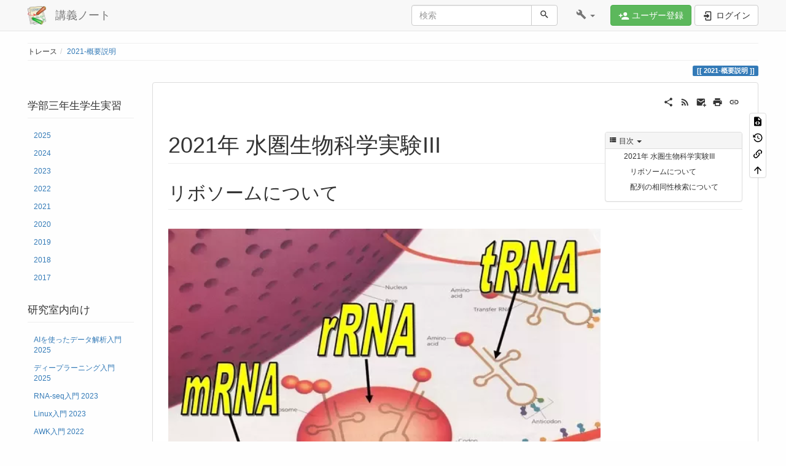

--- FILE ---
content_type: text/html; charset=utf-8
request_url: http://www.suikou.fs.a.u-tokyo.ac.jp/yosh/doku.php?id=2021-%E6%A6%82%E8%A6%81%E8%AA%AC%E6%98%8E
body_size: 55348
content:
<!DOCTYPE html>
<html xmlns="http://www.w3.org/1999/xhtml" lang="ja" dir="ltr" class="no-js">
<head>
    <meta charset="UTF-8" />
    <title>2021-概要説明 [講義ノート]</title>
    <script>(function(H){H.className=H.className.replace(/\bno-js\b/,'js')})(document.documentElement)</script>
    <meta name="viewport" content="width=device-width,initial-scale=1" />
    <link rel="shortcut icon" href="/yosh/lib/tpl/bootstrap3/images/favicon.ico" />
<link rel="apple-touch-icon" href="/yosh/lib/tpl/bootstrap3/images/apple-touch-icon.png" />
<meta name="generator" content="DokuWiki"/>
<meta name="robots" content="index,follow"/>
<meta name="keywords" content="2021-概要説明"/>
<link rel="search" type="application/opensearchdescription+xml" href="/yosh/lib/exe/opensearch.php" title="講義ノート"/>
<link rel="start" href="/yosh/"/>
<link rel="contents" href="/yosh/doku.php?id=2021-%E6%A6%82%E8%A6%81%E8%AA%AC%E6%98%8E&amp;do=index" title="サイトマップ"/>
<link rel="manifest" href="/yosh/lib/exe/manifest.php"/>
<link rel="alternate" type="application/rss+xml" title="最近の変更" href="/yosh/feed.php"/>
<link rel="alternate" type="application/rss+xml" title="現在の名前空間" href="/yosh/feed.php?mode=list&amp;ns="/>
<link rel="alternate" type="text/html" title="プレーンHTML" href="/yosh/doku.php?do=export_xhtml&amp;id=2021-%E6%A6%82%E8%A6%81%E8%AA%AC%E6%98%8E"/>
<link rel="alternate" type="text/plain" title="Wikiマークアップ" href="/yosh/doku.php?do=export_raw&amp;id=2021-%E6%A6%82%E8%A6%81%E8%AA%AC%E6%98%8E"/>
<link rel="canonical" href="http://www.suikou.fs.a.u-tokyo.ac.jp/yosh/doku.php?id=2021-%E6%A6%82%E8%A6%81%E8%AA%AC%E6%98%8E"/>
<link rel="stylesheet" href="/yosh/lib/exe/css.php?t=bootstrap3&amp;tseed=bb3ff429e3bea87f01b5a363c3d90ded"/>
<!--[if gte IE 9]><!-->
<script >/*<![CDATA[*/var NS='';var JSINFO = {"bootstrap3":{"mode":"show","toc":[],"config":{"collapsibleSections":0,"fixedTopNavbar":1,"showSemanticPopup":0,"sidebarOnNavbar":0,"tagsOnTop":1,"tocAffix":1,"tocCollapseOnScroll":1,"tocCollapsed":0,"tocLayout":"default","useAnchorJS":1,"useAlternativeToolbarIcons":1}},"id":"2021-\u6982\u8981\u8aac\u660e","namespace":"","ACT":"show","useHeadingNavigation":0,"useHeadingContent":0};
/*!]]>*/</script>
<script src="/yosh/lib/exe/jquery.php?tseed=34a552433bc33cc9c3bc32527289a0b2" defer="defer"></script>
<script src="/yosh/lib/exe/js.php?t=bootstrap3&amp;tseed=bb3ff429e3bea87f01b5a363c3d90ded" defer="defer"></script>
<!--<![endif]-->
<style type="text/css">@media screen { body { margin-top: 65px; }  #dw__toc.affix { top: 55px; position: fixed !important; }  #dw__toc .nav .nav .nav { display: none; } }</style>
    <!--[if lt IE 9]>
    <script type="text/javascript" src="https://oss.maxcdn.com/html5shiv/3.7.2/html5shiv.min.js"></script>
    <script type="text/javascript" src="https://oss.maxcdn.com/respond/1.4.2/respond.min.js"></script>
    <![endif]-->
</head>
<body class="default dokuwiki mode_show tpl_bootstrap3 dw-page-on-panel dw-fluid-container" data-page-id="2021-概要説明"><div class="dokuwiki">
    <header id="dokuwiki__header" class="dw-container dokuwiki container-fluid mx-5">
    <!-- navbar -->
<nav id="dw__navbar" class="navbar navbar-fixed-top navbar-default" role="navigation">

    <div class="dw-container container-fluid mx-5">

        <div class="navbar-header">

            <button class="navbar-toggle" type="button" data-toggle="collapse" data-target=".navbar-collapse">
                <span class="icon-bar"></span>
                <span class="icon-bar"></span>
                <span class="icon-bar"></span>
            </button>

            <a class="navbar-brand d-flex align-items-center" href="/yosh/doku.php?id=start" accesskey="h" title="講義ノート"><img id="dw__logo" class="pull-left h-100 mr-4" alt="講義ノート" src="/yosh/lib/tpl/bootstrap3/images/logo.png" /><div class="pull-right"><div id="dw__title">講義ノート</div></div></a>
        </div>

        <div class="collapse navbar-collapse">

            
            
            <div class="navbar-right" id="dw__navbar_items">

                <!-- navbar-searchform -->
<form action="/yosh/doku.php?id=2021-%E6%A6%82%E8%A6%81%E8%AA%AC%E6%98%8E" accept-charset="utf-8" class="navbar-form navbar-left search" id="dw__search" method="get" role="search">
    <div class="input-group">
        <input id="qsearch" autocomplete="off" type="search" placeholder="検索" value="" accesskey="f" name="q" class="form-control" title="[F]" />
        <div class="input-group-btn">
            <button  class="btn btn-default" type="submit" title="検索">
                <span class="iconify"  data-icon="mdi:magnify"></span>            </button>
        </div>

    </div>
    <input type="hidden" name="do" value="search" />
</form>
<!-- /navbar-searchform -->
<!-- tools-menu -->
<ul class="nav navbar-nav dw-action-icon" id="dw__tools">

    
    <li class="dropdown">

        <a href="" class="dropdown-toggle" data-target="#" data-toggle="dropdown" title="" role="button" aria-haspopup="true" aria-expanded="false">
            <span class="iconify"  data-icon="mdi:wrench"></span> <span class="hidden-lg hidden-md hidden-sm">ツール</span> <span class="caret"></span>
        </a>

        <ul class="dropdown-menu tools" role="menu">
            
            <li class="dropdown-header">
                <span class="iconify"  data-icon="mdi:account"></span> ユーザ用ツール            </li>

            <li class="action"><a href="/yosh/doku.php?id=2021-%E6%A6%82%E8%A6%81%E8%AA%AC%E6%98%8E&amp;do=register" title="ユーザー登録" rel="nofollow" class="menuitem register"><svg xmlns="http://www.w3.org/2000/svg" width="24" height="24" viewBox="0 0 24 24"><path d="M15 14c-2.67 0-8 1.33-8 4v2h16v-2c0-2.67-5.33-4-8-4m-9-4V7H4v3H1v2h3v3h2v-3h3v-2m6 2a4 4 0 0 0 4-4 4 4 0 0 0-4-4 4 4 0 0 0-4 4 4 4 0 0 0 4 4z"/></svg><span>ユーザー登録</span></a></li><li class="action"><a href="/yosh/doku.php?id=2021-%E6%A6%82%E8%A6%81%E8%AA%AC%E6%98%8E&amp;do=login&amp;sectok=" title="ログイン" rel="nofollow" class="menuitem login"><svg xmlns="http://www.w3.org/2000/svg" width="24" height="24" viewBox="0 0 24 24"><path d="M10 17.25V14H3v-4h7V6.75L15.25 12 10 17.25M8 2h9a2 2 0 0 1 2 2v16a2 2 0 0 1-2 2H8a2 2 0 0 1-2-2v-4h2v4h9V4H8v4H6V4a2 2 0 0 1 2-2z"/></svg><span>ログイン</span></a></li>
                        <li class="divider" role="separator"></li>
            
        
            <li class="dropdown-header">
                <span class="iconify"  data-icon="mdi:toolbox"></span> サイト用ツール            </li>

            <li class="action"><a href="/yosh/doku.php?id=2021-%E6%A6%82%E8%A6%81%E8%AA%AC%E6%98%8E&amp;do=recent" title="最近の変更 [r]" rel="nofollow" accesskey="r" class="menuitem recent"><svg xmlns="http://www.w3.org/2000/svg" width="24" height="24" viewBox="0 0 24 24"><path d="M15 13h1.5v2.82l2.44 1.41-.75 1.3L15 16.69V13m4-5H5v11h4.67c-.43-.91-.67-1.93-.67-3a7 7 0 0 1 7-7c1.07 0 2.09.24 3 .67V8M5 21a2 2 0 0 1-2-2V5c0-1.11.89-2 2-2h1V1h2v2h8V1h2v2h1a2 2 0 0 1 2 2v6.1c1.24 1.26 2 2.99 2 4.9a7 7 0 0 1-7 7c-1.91 0-3.64-.76-4.9-2H5m11-9.85A4.85 4.85 0 0 0 11.15 16c0 2.68 2.17 4.85 4.85 4.85A4.85 4.85 0 0 0 20.85 16c0-2.68-2.17-4.85-4.85-4.85z"/></svg><span>最近の変更</span></a></li><li class="action"><a href="/yosh/doku.php?id=2021-%E6%A6%82%E8%A6%81%E8%AA%AC%E6%98%8E&amp;do=media&amp;ns=" title="メディアマネージャー" rel="nofollow" class="menuitem media"><svg xmlns="http://www.w3.org/2000/svg" width="24" height="24" viewBox="0 0 24 24"><path d="M7 15l4.5-6 3.5 4.5 2.5-3L21 15m1-11h-8l-2-2H6a2 2 0 0 0-2 2v12a2 2 0 0 0 2 2h16a2 2 0 0 0 2-2V6a2 2 0 0 0-2-2M2 6H0v14a2 2 0 0 0 2 2h18v-2H2V6z"/></svg><span>メディアマネージャー</span></a></li><li class="action"><a href="/yosh/doku.php?id=2021-%E6%A6%82%E8%A6%81%E8%AA%AC%E6%98%8E&amp;do=index" title="サイトマップ [x]" rel="nofollow" accesskey="x" class="menuitem index"><svg xmlns="http://www.w3.org/2000/svg" width="24" height="24" viewBox="0 0 24 24"><path d="M3 3h6v4H3V3m12 7h6v4h-6v-4m0 7h6v4h-6v-4m-2-4H7v5h6v2H5V9h2v2h6v2z"/></svg><span>サイトマップ</span></a></li>
                        <li class="divider" role="separator"></li>
            
        
            <li class="dropdown-header">
                <span class="iconify"  data-icon="mdi:file-document-outline"></span> ページ用ツール            </li>

            <li class="action"><a href="/yosh/doku.php?id=2021-%E6%A6%82%E8%A6%81%E8%AA%AC%E6%98%8E&amp;do=edit" title="ソースの表示 [v]" rel="nofollow" accesskey="v" class="menuitem source"><svg xmlns="http://www.w3.org/2000/svg" width="24" height="24" viewBox="0 0 24 24"><path d="M13 9h5.5L13 3.5V9M6 2h8l6 6v12a2 2 0 0 1-2 2H6a2 2 0 0 1-2-2V4c0-1.11.89-2 2-2m.12 13.5l3.74 3.74 1.42-1.41-2.33-2.33 2.33-2.33-1.42-1.41-3.74 3.74m11.16 0l-3.74-3.74-1.42 1.41 2.33 2.33-2.33 2.33 1.42 1.41 3.74-3.74z"/></svg><span>ソースの表示</span></a></li><li class="action"><a href="/yosh/doku.php?id=2021-%E6%A6%82%E8%A6%81%E8%AA%AC%E6%98%8E&amp;do=revisions" title="以前のリビジョン [o]" rel="nofollow" accesskey="o" class="menuitem revs"><svg xmlns="http://www.w3.org/2000/svg" width="24" height="24" viewBox="0 0 24 24"><path d="M11 7v5.11l4.71 2.79.79-1.28-4-2.37V7m0-5C8.97 2 5.91 3.92 4.27 6.77L2 4.5V11h6.5L5.75 8.25C6.96 5.73 9.5 4 12.5 4a7.5 7.5 0 0 1 7.5 7.5 7.5 7.5 0 0 1-7.5 7.5c-3.27 0-6.03-2.09-7.06-5h-2.1c1.1 4.03 4.77 7 9.16 7 5.24 0 9.5-4.25 9.5-9.5A9.5 9.5 0 0 0 12.5 2z"/></svg><span>以前のリビジョン</span></a></li><li class="action"><a href="/yosh/doku.php?id=2021-%E6%A6%82%E8%A6%81%E8%AA%AC%E6%98%8E&amp;do=backlink" title="バックリンク" rel="nofollow" class="menuitem backlink"><svg xmlns="http://www.w3.org/2000/svg" width="24" height="24" viewBox="0 0 24 24"><path d="M10.59 13.41c.41.39.41 1.03 0 1.42-.39.39-1.03.39-1.42 0a5.003 5.003 0 0 1 0-7.07l3.54-3.54a5.003 5.003 0 0 1 7.07 0 5.003 5.003 0 0 1 0 7.07l-1.49 1.49c.01-.82-.12-1.64-.4-2.42l.47-.48a2.982 2.982 0 0 0 0-4.24 2.982 2.982 0 0 0-4.24 0l-3.53 3.53a2.982 2.982 0 0 0 0 4.24m2.82-4.24c.39-.39 1.03-.39 1.42 0a5.003 5.003 0 0 1 0 7.07l-3.54 3.54a5.003 5.003 0 0 1-7.07 0 5.003 5.003 0 0 1 0-7.07l1.49-1.49c-.01.82.12 1.64.4 2.43l-.47.47a2.982 2.982 0 0 0 0 4.24 2.982 2.982 0 0 0 4.24 0l3.53-3.53a2.982 2.982 0 0 0 0-4.24.973.973 0 0 1 0-1.42z"/></svg><span>バックリンク</span></a></li><li class="action"><a href="#dokuwiki__top" title="文書の先頭へ [t]" rel="nofollow" accesskey="t" class="menuitem top"><svg xmlns="http://www.w3.org/2000/svg" width="24" height="24" viewBox="0 0 24 24"><path d="M13 20h-2V8l-5.5 5.5-1.42-1.42L12 4.16l7.92 7.92-1.42 1.42L13 8v12z"/></svg><span>文書の先頭へ</span></a></li>
            
                </ul>
    </li>

    
</ul>
<!-- /tools-menu -->

                <ul class="nav navbar-nav">

                    
                                        <li>
                        <span class="dw__actions dw-action-icon">
                        <a href="/yosh/doku.php?id=2021-%E6%A6%82%E8%A6%81%E8%AA%AC%E6%98%8E&amp;do=register" title="ユーザー登録" rel="nofollow" class="menuitem register btn btn-success navbar-btn"><svg xmlns="http://www.w3.org/2000/svg" width="24" height="24" viewBox="0 0 24 24"><path d="M15 14c-2.67 0-8 1.33-8 4v2h16v-2c0-2.67-5.33-4-8-4m-9-4V7H4v3H1v2h3v3h2v-3h3v-2m6 2a4 4 0 0 0 4-4 4 4 0 0 0-4-4 4 4 0 0 0-4 4 4 4 0 0 0 4 4z"/></svg><span class=""> ユーザー登録</span></a><a href="/yosh/doku.php?id=2021-%E6%A6%82%E8%A6%81%E8%AA%AC%E6%98%8E&amp;do=login&amp;sectok=" title="ログイン" rel="nofollow" class="menuitem login btn btn-default navbar-btn"><svg xmlns="http://www.w3.org/2000/svg" width="24" height="24" viewBox="0 0 24 24"><path d="M10 17.25V14H3v-4h7V6.75L15.25 12 10 17.25M8 2h9a2 2 0 0 1 2 2v16a2 2 0 0 1-2 2H8a2 2 0 0 1-2-2v-4h2v4h9V4H8v4H6V4a2 2 0 0 1 2-2z"/></svg><span class=""> ログイン</span></a>                        </span>
                    </li>
                    
                </ul>

                
                
            </div>

        </div>
    </div>
</nav>
<!-- navbar -->
    </header>

    <a name="dokuwiki__top" id="dokuwiki__top"></a>

    <main role="main" class="dw-container pb-5 dokuwiki container-fluid mx-5">

        <div id="dokuwiki__pageheader">

            
            <!-- breadcrumbs -->
<nav id="dw__breadcrumbs" class="small">

    <hr/>

    
        <div class="dw__breadcrumbs hidden-print">
        <ol class="breadcrumb"><li>トレース</li><li class="active"><a href="/yosh/doku.php?id=2021-%E6%A6%82%E8%A6%81%E8%AA%AC%E6%98%8E"  title="2021-概要説明">2021-概要説明</a></li></ol>    </div>
    
    <hr/>

</nav>
<!-- /breadcrumbs -->

            <p class="text-right">
                <span class="pageId ml-1 label label-primary">2021-概要説明</span>            </p>

            <div id="dw__msgarea" class="small">
                            </div>

        </div>

        <div class="row">

            <!-- sidebar -->
<aside id="dokuwiki__aside" class="dw__sidebar col-sm-3 col-md-2 hidden-print">
    <div class="dw-sidebar-content">
        <div class="dw-sidebar-title hidden-lg hidden-md hidden-sm" data-toggle="collapse" data-target="#dokuwiki__aside .dw-sidebar-body">
            <span class="iconify"  data-icon="mdi:view-list"></span> 学部三年生学生実習        </div>
        <div class="dw-sidebar-body collapse in small">
            <h3 class="sectionedit1 page-header pb-3 mb-4 mt-5 page-header" id="学部三年生学生実習">学部三年生学生実習</h3>
<div class="level3">
<ul class="nav  nav-pills nav-stacked">
<li class="level1"><a href="/yosh/doku.php?id=2025" class="wikilink1" title="2025" >2025</a>

</li>
<li class="level1"><a href="/yosh/doku.php?id=2024" class="wikilink1" title="2024" >2024</a>

</li>
<li class="level1"><a href="/yosh/doku.php?id=2023" class="wikilink1" title="2023" >2023</a>

</li>
<li class="level1"><a href="/yosh/doku.php?id=2022" class="wikilink1" title="2022" >2022</a>

</li>
<li class="level1"><a href="/yosh/doku.php?id=2021" class="wikilink1" title="2021" >2021</a>

</li>
<li class="level1"><a href="/yosh/doku.php?id=2020" class="wikilink1" title="2020" >2020</a>

</li>
<li class="level1"><a href="/yosh/doku.php?id=2019" class="wikilink1" title="2019" >2019</a>

</li>
<li class="level1"><a href="/yosh/doku.php?id=2018" class="wikilink1" title="2018" >2018</a>

</li>
<li class="level1"><a href="/yosh/doku.php?id=2017" class="wikilink1" title="2017" >2017</a>
</li>
</ul>

</div>
<!-- EDIT{&quot;target&quot;:&quot;section&quot;,&quot;name&quot;:&quot;\u5b66\u90e8\u4e09\u5e74\u751f\u5b66\u751f\u5b9f\u7fd2&quot;,&quot;hid&quot;:&quot;\u5b66\u90e8\u4e09\u5e74\u751f\u5b66\u751f\u5b9f\u7fd2&quot;,&quot;codeblockOffset&quot;:0,&quot;secid&quot;:1,&quot;range&quot;:&quot;0-140&quot;} -->
<h3 class="sectionedit2 page-header pb-3 mb-4 mt-5 page-header" id="研究室内向け">研究室内向け</h3>
<div class="level3">
<ul class="nav  nav-pills nav-stacked">
<li class="level1"><a href="/yosh/doku.php?id=ai%E3%82%92%E4%BD%BF%E3%81%A3%E3%81%9F%E3%83%87%E3%83%BC%E3%82%BF%E8%A7%A3%E6%9E%90%E5%85%A5%E9%96%802025" class="wikilink1" title="aiを使ったデータ解析入門2025" >AIを使ったデータ解析入門2025</a>

</li>
<li class="level1"><a href="/yosh/doku.php?id=%E3%83%87%E3%82%A3%E3%83%BC%E3%83%97%E3%83%A9%E3%83%BC%E3%83%8B%E3%83%B3%E3%82%B0%E5%85%A5%E9%96%80_2025" class="wikilink1" title="ディープラーニング入門_2025" >ディープラーニング入門 2025</a>

</li>
<li class="level1"><a href="/yosh/doku.php?id=rna-seq%E5%85%A5%E9%96%80_2023" class="wikilink1" title="rna-seq入門_2023" >RNA-seq入門 2023</a>

</li>
<li class="level1"><a href="/yosh/doku.php?id=linux%E5%85%A5%E9%96%80_2023" class="wikilink1" title="linux入門_2023" >Linux入門 2023</a>

</li>
<li class="level1"><a href="/yosh/doku.php?id=awk%E5%85%A5%E9%96%80_2022" class="wikilink1" title="awk入門_2022" >AWK入門 2022</a>

</li>
<li class="level1"><a href="/yosh/doku.php?id=nodejs%E3%82%A6%E3%82%A7%E3%83%96%E3%82%A2%E3%83%97%E3%83%AA%E3%82%B1%E3%83%BC%E3%82%B7%E3%83%A7%E3%83%B3%E9%96%8B%E7%99%BA_2021" class="wikilink1" title="nodejsウェブアプリケーション開発_2021" >NodeJSウェブアプリケーション開発 2021</a>

</li>
<li class="level1"><a href="/yosh/doku.php?id=nodejs%E3%82%A6%E3%82%A7%E3%83%96%E3%82%A2%E3%83%97%E3%83%AA%E3%82%B1%E3%83%BC%E3%82%B7%E3%83%A7%E3%83%B3%E9%96%8B%E7%99%BA_2020" class="wikilink1" title="nodejsウェブアプリケーション開発_2020" >NodeJSウェブアプリケーション開発 2020</a>

</li>
<li class="level1"><a href="/yosh/doku.php?id=%E3%83%90%E3%82%A4%E3%82%AA%E3%82%A4%E3%83%B3%E3%83%95%E3%82%A9%E3%83%9E%E3%83%86%E3%82%A3%E3%82%AF%E3%82%B9_%E3%83%84%E3%83%BC%E3%83%AB%E3%82%A4%E3%83%B3%E3%82%B9%E3%83%88%E3%83%BC%E3%83%AB%E6%96%B9%E6%B3%95_2019" class="wikilink1" title="バイオインフォマティクス_ツールインストール方法_2019" >バイオインフォマティクス ツールインストール方法 2019</a>

</li>
<li class="level1"><a href="/yosh/doku.php?id=%E3%83%90%E3%82%A4%E3%82%AA%E3%82%A4%E3%83%B3%E3%83%95%E3%82%A9%E3%83%9E%E3%83%86%E3%82%A3%E3%82%AF%E3%82%B9_%E3%83%84%E3%83%BC%E3%83%AB%E3%82%A4%E3%83%B3%E3%82%B9%E3%83%88%E3%83%BC%E3%83%AB%E6%96%B9%E6%B3%95_2019_en" class="wikilink1" title="バイオインフォマティクス_ツールインストール方法_2019_en" >How to install bioinformatics tools 2019</a>

</li>
<li class="level1"><a href="/yosh/doku.php?id=%E3%83%87%E3%83%BC%E3%82%BF%E8%A7%A3%E6%9E%90%E5%85%A5%E9%96%802018" class="wikilink1" title="データ解析入門2018" >データ解析入門2018</a>

</li>
<li class="level1"><a href="/yosh/doku.php?id=web%E3%82%A2%E3%83%97%E3%83%AA%E3%82%B1%E3%83%BC%E3%82%B7%E3%83%A7%E3%83%B3%E9%96%8B%E7%99%BA%E7%94%A8%E3%83%88%E3%83%AC%E3%83%BC%E3%83%8B%E3%83%B3%E3%82%B0" class="wikilink1" title="webアプリケーション開発用トレーニング" >WEBアプリケーション開発用トレーニング</a>
</li>
</ul>

</div>
<!-- EDIT{&quot;target&quot;:&quot;section&quot;,&quot;name&quot;:&quot;\u7814\u7a76\u5ba4\u5185\u5411\u3051&quot;,&quot;hid&quot;:&quot;\u7814\u7a76\u5ba4\u5185\u5411\u3051&quot;,&quot;codeblockOffset&quot;:0,&quot;secid&quot;:2,&quot;range&quot;:&quot;141-750&quot;} -->
<h3 class="sectionedit3 page-header pb-3 mb-4 mt-5 page-header" id="集中講義">集中講義</h3>
<div class="level3">
<ul class="nav  nav-pills nav-stacked">
<li class="level1"><a href="/yosh/doku.php?id=%E9%9D%99%E5%B2%A1%E7%90%86%E5%B7%A5%E7%A7%91%E5%A4%A7%E5%AD%A62025" class="wikilink1" title="静岡理工科大学2025" >静岡理工科大学2025</a>

</li>
<li class="level1"><a href="/yosh/doku.php?id=%E8%8C%A8%E5%9F%8E%E5%A4%A7%E5%AD%A62019" class="wikilink1" title="茨城大学2019" >茨城大学2019</a>
</li>
</ul>

</div>
<!-- EDIT{&quot;target&quot;:&quot;section&quot;,&quot;name&quot;:&quot;\u96c6\u4e2d\u8b1b\u7fa9&quot;,&quot;hid&quot;:&quot;\u96c6\u4e2d\u8b1b\u7fa9&quot;,&quot;codeblockOffset&quot;:0,&quot;secid&quot;:3,&quot;range&quot;:&quot;751-&quot;} -->        </div>
    </div>
</aside>
<!-- /sidebar -->

            <article id="dokuwiki__content" class="col-sm-9 col-md-10 " itemscope itemtype="http://schema.org/Article" itemref="dw__license">

                
<!-- page-tools -->
<nav id="dw__pagetools" class="hidden-print">
    <div class="tools panel panel-default">
        <ul class="nav nav-stacked nav-pills text-muted">
            <li class="action"><a href="/yosh/doku.php?id=2021-%E6%A6%82%E8%A6%81%E8%AA%AC%E6%98%8E&amp;do=edit" title="ソースの表示 [v]" rel="nofollow" accesskey="v" class="menuitem source"><svg xmlns="http://www.w3.org/2000/svg" width="24" height="24" viewBox="0 0 24 24"><path d="M13 9h5.5L13 3.5V9M6 2h8l6 6v12a2 2 0 0 1-2 2H6a2 2 0 0 1-2-2V4c0-1.11.89-2 2-2m.12 13.5l3.74 3.74 1.42-1.41-2.33-2.33 2.33-2.33-1.42-1.41-3.74 3.74m11.16 0l-3.74-3.74-1.42 1.41 2.33 2.33-2.33 2.33 1.42 1.41 3.74-3.74z"/></svg><span>ソースの表示</span></a></li><li class="action"><a href="/yosh/doku.php?id=2021-%E6%A6%82%E8%A6%81%E8%AA%AC%E6%98%8E&amp;do=revisions" title="以前のリビジョン [o]" rel="nofollow" accesskey="o" class="menuitem revs"><svg xmlns="http://www.w3.org/2000/svg" width="24" height="24" viewBox="0 0 24 24"><path d="M11 7v5.11l4.71 2.79.79-1.28-4-2.37V7m0-5C8.97 2 5.91 3.92 4.27 6.77L2 4.5V11h6.5L5.75 8.25C6.96 5.73 9.5 4 12.5 4a7.5 7.5 0 0 1 7.5 7.5 7.5 7.5 0 0 1-7.5 7.5c-3.27 0-6.03-2.09-7.06-5h-2.1c1.1 4.03 4.77 7 9.16 7 5.24 0 9.5-4.25 9.5-9.5A9.5 9.5 0 0 0 12.5 2z"/></svg><span>以前のリビジョン</span></a></li><li class="action"><a href="/yosh/doku.php?id=2021-%E6%A6%82%E8%A6%81%E8%AA%AC%E6%98%8E&amp;do=backlink" title="バックリンク" rel="nofollow" class="menuitem backlink"><svg xmlns="http://www.w3.org/2000/svg" width="24" height="24" viewBox="0 0 24 24"><path d="M10.59 13.41c.41.39.41 1.03 0 1.42-.39.39-1.03.39-1.42 0a5.003 5.003 0 0 1 0-7.07l3.54-3.54a5.003 5.003 0 0 1 7.07 0 5.003 5.003 0 0 1 0 7.07l-1.49 1.49c.01-.82-.12-1.64-.4-2.42l.47-.48a2.982 2.982 0 0 0 0-4.24 2.982 2.982 0 0 0-4.24 0l-3.53 3.53a2.982 2.982 0 0 0 0 4.24m2.82-4.24c.39-.39 1.03-.39 1.42 0a5.003 5.003 0 0 1 0 7.07l-3.54 3.54a5.003 5.003 0 0 1-7.07 0 5.003 5.003 0 0 1 0-7.07l1.49-1.49c-.01.82.12 1.64.4 2.43l-.47.47a2.982 2.982 0 0 0 0 4.24 2.982 2.982 0 0 0 4.24 0l3.53-3.53a2.982 2.982 0 0 0 0-4.24.973.973 0 0 1 0-1.42z"/></svg><span>バックリンク</span></a></li><li class="action"><a href="#dokuwiki__top" title="文書の先頭へ [t]" rel="nofollow" accesskey="t" class="menuitem top"><svg xmlns="http://www.w3.org/2000/svg" width="24" height="24" viewBox="0 0 24 24"><path d="M13 20h-2V8l-5.5 5.5-1.42-1.42L12 4.16l7.92 7.92-1.42 1.42L13 8v12z"/></svg><span>文書の先頭へ</span></a></li>        </ul>
    </div>
</nav>
<!-- /page-tools -->

                <div class="panel panel-default px-3 py-2" itemprop="articleBody">
                    <div class="page panel-body">

                        <!-- page-icons -->
<div class="dw-page-icons pull-right hidden-print">
    <ul class="list-inline">
    <li class="shareon dropdown"><a href="#" title="Share via" rel="nofollow" class="menuitem dropdown-toggle shareon" data-toggle="dropdown" data-remote="/yosh/doku.php?id=2021-%E6%A6%82%E8%A6%81%E8%AA%AC%E6%98%8E" data-target="#" aria-haspopup="true" aria-expanded="true"><svg xmlns="http://www.w3.org/2000/svg" xmlns:xlink="http://www.w3.org/1999/xlink" version="1.1" id="mdi-share-variant" width="24" height="24" viewBox="0 0 24 24"><path d="M18,16.08C17.24,16.08 16.56,16.38 16.04,16.85L8.91,12.7C8.96,12.47 9,12.24 9,12C9,11.76 8.96,11.53 8.91,11.3L15.96,7.19C16.5,7.69 17.21,8 18,8C19.66,8 21,6.66 21,5C21,3.34 19.66,2 18,2C16.34,2 15,3.34 15,5C15,5.24 15.04,5.47 15.09,5.7L8.04,9.81C7.5,9.31 6.79,9 6,9C4.34,9 3,10.34 3,12C3,13.66 4.34,15 6,15C6.79,15 7.5,14.69 8.04,14.19L15.16,18.34C15.11,18.55 15.08,18.77 15.08,19C15.08,20.61 16.39,21.91 18,21.91C19.61,21.91 20.92,20.61 20.92,19C20.92,17.39 19.61,16.08 18,16.08Z" /></svg><span>Share via</span></a><ul class="dropdown-menu"><li class="dropdown-header"><span class="iconify"  data-icon="mdi:share-variant"></span> Share via...</li><li><a href="#" class="share share-twitter" title="Share via Twitter"><span class="iconify"  data-icon="mdi:twitter"></span> Twitter</a></li><li><a href="#" class="share share-linkedin" title="Share via LinkedIn"><span class="iconify"  data-icon="mdi:linkedin"></span> LinkedIn</a></li><li><a href="#" class="share share-facebook" title="Share via Facebook"><span class="iconify"  data-icon="mdi:facebook"></span> Facebook</a></li><li><a href="#" class="share share-pinterest" title="Share via Pinterest"><span class="iconify"  data-icon="mdi:pinterest"></span> Pinterest</a></li><li><a href="#" class="share share-telegram" title="Share via Telegram"><span class="iconify"  data-icon="mdi:telegram"></span> Telegram</a></li><li><a href="#" class="share share-whatsapp" title="Share via WhatsApp"><span class="iconify"  data-icon="mdi:whatsapp"></span> WhatsApp</a></li><li><a href="#" class="share share-yammer" title="Share via Yammer"><span class="iconify"  data-icon="mdi:yammer"></span> Yammer</a></li><li><a href="#" class="share share-reddit" title="Share via Reddit"><span class="iconify"  data-icon="mdi:reddit"></span> Reddit</a></li><li><a href="#" class="share share-microsoft-teams" title="Share via Teams"><span class="iconify"  data-icon="mdi:microsoft-teams"></span> Teams</a></li></ul></li><li class="feed"><a href="http://www.suikou.fs.a.u-tokyo.ac.jp/yosh/feed.php?ns=" title="最近の変更" rel="nofollow" class="menuitem feed"><svg xmlns="http://www.w3.org/2000/svg" xmlns:xlink="http://www.w3.org/1999/xlink" version="1.1" id="mdi-rss" width="24" height="24" viewBox="0 0 24 24"><path d="M6.18,15.64C7.38,15.64 8.36,16.62 8.36,17.82C8.36,19 7.38,20 6.18,20C5,20 4,19 4,17.82C4,16.62 4.98,15.64 6.18,15.64M4,4.44C12.59,4.44 19.56,11.41 19.56,20H16.73C16.73,12.97 11.03,7.27 4,7.27V4.44M4,10.1C9.47,10.1 13.9,14.53 13.9,20H11.07C11.07,16.1 7.9,12.93 4,12.93V10.1Z" /></svg><span>最近の変更</span></a></li><li class="sendmail"><a href="#" title="Send via e-Mail" rel="nofollow" class="menuitem sendmail"><svg xmlns="http://www.w3.org/2000/svg" xmlns:xlink="http://www.w3.org/1999/xlink" version="1.1" id="mdi-email-plus" width="24" height="24" viewBox="0 0 24 24"><path d="M3,4C1.89,4 1,4.89 1,6V18C1,19.1 1.9,20 3,20H14.09C14.03,19.67 14,19.34 14,19C14,15.69 16.69,13 20,13C20.34,13 20.67,13.03 21,13.09V6C21,4.89 20.1,4 19,4H3M3,6L11,11L19,6V8L11,13L3,8V6M19,15V18H16V20H19V23H21V20H24V18H21V15H19Z" /></svg><span>Send via e-Mail</span></a></li><li class="printpage"><a href="#" title="印刷" rel="nofollow" class="menuitem printpage"><svg xmlns="http://www.w3.org/2000/svg" xmlns:xlink="http://www.w3.org/1999/xlink" version="1.1" id="mdi-printer" width="24" height="24" viewBox="0 0 24 24"><path d="M18,3H6V7H18M19,12C18.45,12 18,11.55 18,11C18,10.45 18.45,10 19,10C19.55,10 20,10.45 20,11C20,11.55 19.55,12 19,12M16,19H8V14H16M19,8H5C3.34,8 2,9.34 2,11V17H6V21H18V17H22V11C22,9.34 20.66,8 19,8Z" /></svg><span>印刷</span></a></li><li class="permalink"><a href="http://www.suikou.fs.a.u-tokyo.ac.jp/yosh/doku.php?id=2021-概要説明&amp;rev=1636430190" title="パーマリンク" rel="nofollow" class="menuitem permalink" target="_blank"><svg xmlns="http://www.w3.org/2000/svg" xmlns:xlink="http://www.w3.org/1999/xlink" version="1.1" id="mdi-link" width="24" height="24" viewBox="0 0 24 24"><path d="M3.9,12C3.9,10.29 5.29,8.9 7,8.9H11V7H7C4.24,7 2,9.24 2,12C2,14.76 4.24,17 7,17H11V15.1H7C5.29,15.1 3.9,13.71 3.9,12M8,13H16V11H8V13M17,7H13V8.9H17C18.71,8.9 20.1,10.29 20.1,12C20.1,13.71 18.71,15.1 17,15.1H13V17H17C19.76,17 22,14.76 22,12C22,9.24 19.76,7 17,7Z" /></svg><span>パーマリンク</span></a></li>    </ul>
</div>

<span class="clearfix"></span>

<!-- /page-icons -->

<div class="help modal fade" tabindex="-1" role="dialog">
    <div class="modal-dialog modal-lg" role="document">
        <div class="modal-content">
            <div class="modal-header">
                <button type="button" class="close" data-dismiss="modal" aria-label="Close"><span aria-hidden="true">&times;</span></button>
                <h4 class="modal-title"></h4>
            </div>
            <div class="modal-body px-5"></div>
        </div>
    </div>
</div>


<div class="dw-content-page "><script>JSINFO.bootstrap3.toc = [{"link":"#\u5e74_\u6c34\u570f\u751f\u7269\u79d1\u5b66\u5b9f\u9a13iii","title":"2021\u5e74 \u6c34\u570f\u751f\u7269\u79d1\u5b66\u5b9f\u9a13III","level":1},{"link":"#\u30ea\u30dc\u30bd\u30fc\u30e0\u306b\u3064\u3044\u3066","title":"\u30ea\u30dc\u30bd\u30fc\u30e0\u306b\u3064\u3044\u3066","level":2},{"link":"#s_rrna","title":"16S rRNA","level":3},{"link":"#s_rrna\u306816s_rrna","title":"12S rRNA\u306816S rRNA","level":3},{"link":"#\u5b66\u751f\u5b9f\u7fd2\u3067\u4f7f\u7528\u3057\u305f\u30d7\u30e9\u30a4\u30de\u30fc","title":"\u5b66\u751f\u5b9f\u7fd2\u3067\u4f7f\u7528\u3057\u305f\u30d7\u30e9\u30a4\u30de\u30fc","level":3},{"link":"#\u914d\u5217\u306e\u76f8\u540c\u6027\u691c\u7d22\u306b\u3064\u3044\u3066","title":"\u914d\u5217\u306e\u76f8\u540c\u6027\u691c\u7d22\u306b\u3064\u3044\u3066","level":2},{"link":"#\u76f8\u540c\u6027\u691c\u7d22\u306b\u3064\u3044\u3066","title":"\u76f8\u540c\u6027\u691c\u7d22\u306b\u3064\u3044\u3066","level":3},{"link":"#\u6700\u3082\u4f3c\u3066\u3044\u308b\u30a2\u30e9\u30a4\u30e1\u30f3\u30c8\u3092\u52b9\u7387\u3088\u304f\u6c42\u3081\u308bsmith-waterman\u30a2\u30eb\u30b4\u30ea\u30ba\u30e0","title":"\u6700\u3082\u4f3c\u3066\u3044\u308b\u30a2\u30e9\u30a4\u30e1\u30f3\u30c8\u3092\u52b9\u7387\u3088\u304f\u6c42\u3081\u308bSmith-Waterman\u30a2\u30eb\u30b4\u30ea\u30ba\u30e0","level":3},{"link":"#\u76f8\u540c\u6027\u691c\u7d22\u3092\u9ad8\u901f\u306b\u884c\u3046blast\u30d7\u30ed\u30b0\u30e9\u30e0","title":"\u76f8\u540c\u6027\u691c\u7d22\u3092\u9ad8\u901f\u306b\u884c\u3046BLAST\u30d7\u30ed\u30b0\u30e9\u30e0","level":3},{"link":"#blast\u306e\u9ad8\u901f\u5316\u306e\u6982\u8981","title":"BLAST\u306e\u9ad8\u901f\u5316\u306e\u6982\u8981","level":3},{"link":"#blast\u30d7\u30ed\u30b0\u30e9\u30e0\u306e\u7a2e\u985e","title":"BLAST\u30d7\u30ed\u30b0\u30e9\u30e0\u306e\u7a2e\u985e","level":3},{"link":"#blast\u306e\u7d50\u679c\u306b\u3064\u3044\u3066\u306e\u8aac\u660e","title":"Blast\u306e\u7d50\u679c\u306b\u3064\u3044\u3066\u306e\u8aac\u660e","level":3},{"link":"#\u30de\u30eb\u30c1\u30d7\u30eb\u30a2\u30e9\u30a4\u30e1\u30f3\u30c8","title":"\u30de\u30eb\u30c1\u30d7\u30eb\u30a2\u30e9\u30a4\u30e1\u30f3\u30c8","level":3},{"link":"#\u7cfb\u7d71\u6a39","title":"\u7cfb\u7d71\u6a39","level":3}];</script>
<!-- TOC START -->
<div class="dw-toc hidden-print">
<nav id="dw__toc" role="navigation" class="toc-panel panel panel-default small">
<h6 data-toggle="collapse" data-target="#dw__toc .toc-body" title="目次" class="panel-heading toc-title"><span class="iconify"  data-icon="mdi:view-list"></span> <span>目次</span> <i class="caret"></i></h6>
<div class="panel-body  toc-body collapse in">
<ul class="nav toc">
<li class="level1"><a href="#年_水圏生物科学実験iii">2021年 水圏生物科学実験III</a>
<ul class="nav toc">
<li class="level2"><a href="#リボソームについて">リボソームについて</a>
<ul class="nav toc">
<li class="level3"><a href="#s_rrna">16S rRNA</a></li>
<li class="level3"><a href="#s_rrnaと16s_rrna">12S rRNAと16S rRNA</a></li>
<li class="level3"><a href="#学生実習で使用したプライマー">学生実習で使用したプライマー</a></li>
</ul>
</li>
<li class="level2"><a href="#配列の相同性検索について">配列の相同性検索について</a>
<ul class="nav toc">
<li class="level3"><a href="#相同性検索について">相同性検索について</a></li>
<li class="level3"><a href="#最も似ているアライメントを効率よく求めるsmith-watermanアルゴリズム">最も似ているアライメントを効率よく求めるSmith-Watermanアルゴリズム</a></li>
<li class="level3"><a href="#相同性検索を高速に行うblastプログラム">相同性検索を高速に行うBLASTプログラム</a></li>
<li class="level3"><a href="#blastの高速化の概要">BLASTの高速化の概要</a></li>
<li class="level3"><a href="#blastプログラムの種類">BLASTプログラムの種類</a></li>
<li class="level3"><a href="#blastの結果についての説明">Blastの結果についての説明</a></li>
<li class="level3"><a href="#マルチプルアライメント">マルチプルアライメント</a></li>
<li class="level3"><a href="#系統樹">系統樹</a></li>
</ul></li>
</ul></li>
</ul>
</div>
</nav>
</div>
<!-- TOC END -->
<!-- content --><div class="dw-content"><h1 class="sectionedit1 page-header pb-3 mb-4 mt-5" id="年_水圏生物科学実験iii">2021年 水圏生物科学実験III</h1>
<div class="level1">

</div>

<h2 class="sectionedit2 page-header pb-3 mb-4 mt-5" id="リボソームについて">リボソームについて</h2>
<div class="level2">

<p>
<a href="/yosh/lib/exe/detail.php?id=2021-%E6%A6%82%E8%A6%81%E8%AA%AC%E6%98%8E&amp;media=rrna.png" class="media" target="_blank" title="rrna.png" rel="noopener"><img src="/yosh/lib/exe/fetch.php?media=rrna.png" class="media img-responsive" loading="lazy" alt="" /></a>
</p>
<div class="table-responsive"><table class="inline table table-striped table-condensed">
	<tr class="row0">
		<td class="col0 rightalign">  出典：<a href="http://ajan.ciceros.co" class="urlextern" target="_blank" title="http://ajan.ciceros.co" rel="ugc nofollow noopener">http://ajan.ciceros.co</a></td>
	</tr>
</table></div>

<p>
リボソームはRNAとタンパク質の複合体であり、原核生物の場合、大きく50Sと30Sのサブユニットに分かれる。30S複合体の中には16S rRNAが含まれる。
</p>

<p>
<a href="/yosh/lib/exe/detail.php?id=2021-%E6%A6%82%E8%A6%81%E8%AA%AC%E6%98%8E&amp;media=rrna-30s.jpg" class="media" target="_blank" title="rrna-30s.jpg" rel="noopener"><img src="/yosh/lib/exe/fetch.php?media=rrna-30s.jpg" class="media img-responsive" loading="lazy" title="rrna-30s.jpg" alt="rrna-30s.jpg" /></a>
</p>
<div class="table-responsive"><table class="inline table table-striped table-condensed">
	<tr class="row0">
		<td class="col0 rightalign">  出典：<a href="https://www.quora.com/How-do-50s-and-30s-ribosomal-subunits-make-70s-ribosomes?no_redirect=1" class="urlextern" target="_blank" title="https://www.quora.com/How-do-50s-and-30s-ribosomal-subunits-make-70s-ribosomes?no_redirect=1" rel="ugc nofollow noopener">https://www.quora.com/How-do-50s-and-30s-ribosomal-subunits-make-70s-ribosomes?no_redirect=1</a></td>
	</tr>
</table></div>

</div>

<h3 class="sectionedit5 page-header pb-3 mb-4 mt-5" id="s_rrna">16S rRNA</h3>
<div class="level3">

<p>
16S rRNAは保存性の高いConserved Regionsと、変化の多いVariable Regionsが交互に出現する。
</p>

<p>
<a href="/yosh/lib/exe/detail.php?id=2021-%E6%A6%82%E8%A6%81%E8%AA%AC%E6%98%8E&amp;media=16srrna.jpg" class="media" target="_blank" title="16srrna.jpg" rel="noopener"><img src="/yosh/lib/exe/fetch.php?media=16srrna.jpg" class="media img-responsive" loading="lazy" title="16srrna.jpg" alt="16srrna.jpg" /></a>
</p>
<div class="table-responsive"><table class="inline table table-striped table-condensed">
	<tr class="row0">
		<td class="col0 rightalign">  出典：<a href="https://biology.stackexchange.com/questions/54823/what-causes-the-variable-conserved-structure-in-the-16s-rrna-gene" class="urlextern" target="_blank" title="https://biology.stackexchange.com/questions/54823/what-causes-the-variable-conserved-structure-in-the-16s-rrna-gene" rel="ugc nofollow noopener">https://biology.stackexchange.com/questions/54823/what-causes-the-variable-conserved-structure-in-the-16s-rrna-gene</a></td>
	</tr>
</table></div>

<p>
rRNAの二次構造ではVariable Regionsを可視化すると下記のようになる。
</p>

<p>
<a href="/yosh/lib/exe/detail.php?id=2021-%E6%A6%82%E8%A6%81%E8%AA%AC%E6%98%8E&amp;media=pasted:20201023-174354.png" class="media" target="_blank" title="pasted:20201023-174354.png" rel="noopener"><img src="/yosh/lib/exe/fetch.php?media=pasted:20201023-174354.png" class="media img-responsive" loading="lazy" alt="" /></a>
</p>
<div class="table-responsive"><table class="inline table table-striped table-condensed">
	<tr class="row0">
		<td class="col0 rightalign">  出典：<a href="https://scholars.wlu.ca/cgi/viewcontent.cgi?referer=https://www.google.com/&amp;httpsredir=1&amp;article=2766&amp;context=etd" class="urlextern" target="_blank" title="https://scholars.wlu.ca/cgi/viewcontent.cgi?referer=https://www.google.com/&amp;httpsredir=1&amp;article=2766&amp;context=etd" rel="ugc nofollow noopener">https://scholars.wlu.ca/cgi/viewcontent.cgi?referer=https://www.google.com/&amp;httpsredir=1&amp;article=2766&amp;context=etd</a></td>
	</tr>
</table></div>

</div>

<h3 class="sectionedit8 page-header pb-3 mb-4 mt-5" id="s_rrnaと16s_rrna">12S rRNAと16S rRNA</h3>
<div class="level3">

<p>
12S rRNAは真核生物のミトコンドリアにコードされている遺伝子で、16S rRNAに相同な遺伝子である。
</p>

</div>

<h4 id="s">12S</h4>
<div class="level4">

<p>
<a href="/yosh/lib/exe/detail.php?id=2021-%E6%A6%82%E8%A6%81%E8%AA%AC%E6%98%8E&amp;media=12s-1.png" class="media" target="_blank" title="12s-1.png" rel="noopener"><img src="/yosh/lib/exe/fetch.php?media=12s-1.png" class="media img-responsive" loading="lazy" alt="" /></a>
</p>

</div>

<h4 id="s1">16S</h4>
<div class="level4">

<p>
<a href="/yosh/lib/exe/detail.php?id=2021-%E6%A6%82%E8%A6%81%E8%AA%AC%E6%98%8E&amp;media=12s-2.png" class="media" target="_blank" title="12s-2.png" rel="noopener"><img src="/yosh/lib/exe/fetch.php?media=12s-2.png" class="media img-responsive" loading="lazy" alt="" /></a>
</p>
<div class="table-responsive"><table class="inline table table-striped table-condensed">
	<tr class="row0">
		<td class="col0 rightalign">  出典：<a href="https://www.ncbi.nlm.nih.gov/pmc/articles/PMC5379257/figure/f1/" class="urlextern" target="_blank" title="https://www.ncbi.nlm.nih.gov/pmc/articles/PMC5379257/figure/f1/" rel="ugc nofollow noopener">https://www.ncbi.nlm.nih.gov/pmc/articles/PMC5379257/figure/f1/</a></td>
	</tr>
</table></div>

</div>

<h3 class="sectionedit10 page-header pb-3 mb-4 mt-5" id="学生実習で使用したプライマー">学生実習で使用したプライマー</h3>
<div class="level3">

<p>
16S, 12Sの保存性の高い領域に設計したプライマーを使用している。具体的には次の配列を使用している。
</p>
<div class="table-responsive"><table class="inline table table-striped table-condensed">
	<tr class="row0">
		<td class="col0">名前</td><td class="col1">配列</td><td class="col2">生物種</td><td class="col3">増える長さ</td>
	</tr>
	<tr class="row1">
		<td class="col0">ミトコンドリア16S一部 Forward (16SAR-L)</td><td class="col1">CGCCTGTTATCAAAAACAT</td><td class="col2">脊椎動物，節足動物，軟体動物等</td><td class="col3">600 bp程度</td>
	</tr>
	<tr class="row2">
		<td class="col0">ミトコンドリア16S一部 Reverse (16SBR-H)</td><td class="col1">CCGGTCTGAACTCAGATCACGT</td><td class="col2">脊椎動物，節足動物，軟体動物等</td><td class="col3">600 bp程度</td>
	</tr>
	<tr class="row3">
		<td class="col0">バクテリア16S全長 Forward (27F)</td><td class="col1">AGAGTTTGATCMTGGCTCAG</td><td class="col2">バクテリア全般</td><td class="col3">1.5 kbp程度</td>
	</tr>
	<tr class="row4">
		<td class="col0">バクテリア16S全長 Reverse (1492R)</td><td class="col1">GGTTACCTTGTTACGACTT</td><td class="col2">バクテリア全般</td><td class="col3">1.5 kbp程度</td>
	</tr>
	<tr class="row5">
		<td class="col0">ミトコンドリア12S MiFish Forward (MiFish-U-F)</td><td class="col1">GTCGGTAAAACTCGTGCCAGC</td><td class="col2">魚類</td><td class="col3">200 bp程度</td>
	</tr>
	<tr class="row6">
		<td class="col0">ミトコンドリア12S MiFish Reverse (MiFish-U-R)</td><td class="col1">CATAGTGGGGTATCTAATCCCAGTTTG</td><td class="col2">魚類</td><td class="col3">200 bp程度</td>
	</tr>
	<tr class="row7">
		<td class="col0">真核生物18S全長 Forward (EukA)</td><td class="col1">AACCTGGTTGATCCTGCCAGT</td><td class="col2">真核生物全般（ただし植物は除く？)</td><td class="col3">1.8 kbp程度</td>
	</tr>
	<tr class="row8">
		<td class="col0">真核生物18S全長 Reverse (EukB)</td><td class="col1">TGATCCTTCTGCAGGTTCACCTAC</td><td class="col2">真核生物全般（ただし植物は除く？)</td><td class="col3">1.8 kbp程度</td>
	</tr>
</table></div>
<ul class=" fix-media-list-overlap">
<li class="level1"><div class="li">混合塩基表記<div class="table-responsive"><table class="inline table table-striped table-condensed">
	<tr class="row0">
		<td class="col0">記号</td><td class="col1">R</td><td class="col2">M</td><td class="col3">W</td><td class="col4">S</td><td class="col5">Y</td><td class="col6">K</td><td class="col7">H</td><td class="col8">B</td><td class="col9">D</td><td class="col10">V</td><td class="col11">N</td>
	</tr>
	<tr class="row1">
		<td class="col0">塩基の種類</td><td class="col1">A,g</td><td class="col2">A,C</td><td class="col3">A,T</td><td class="col4">C,g</td><td class="col5">C,T</td><td class="col6">g,T</td><td class="col7">A,T,C</td><td class="col8">g,T,C</td><td class="col9">g,A,T</td><td class="col10">A,C,g</td><td class="col11">A,C,g,T</td>
	</tr>
</table></div>
</div>
</li>
</ul>

</div>

<h2 class="sectionedit13 page-header pb-3 mb-4 mt-5" id="配列の相同性検索について">配列の相同性検索について</h2>
<div class="level2">

</div>

<h3 class="sectionedit14 page-header pb-3 mb-4 mt-5" id="相同性検索について">相同性検索について</h3>
<div class="level3">

<p>
<a href="http://mlab.cb.k.u-tokyo.ac.jp/~mkasa/upbsb2006/upbsb_shotgun_day1.pdf" class="urlextern" target="_blank" title="http://mlab.cb.k.u-tokyo.ac.jp/~mkasa/upbsb2006/upbsb_shotgun_day1.pdf" rel="ugc nofollow noopener">東大 新領域 情報生命 笠原先生の講義資料</a>より
</p>

<p>
まずは2つの配列がどの程度似ているのかをスコアを付けることを考えてみる。
</p>

<p>
<a href="/yosh/lib/exe/detail.php?id=2021-%E6%A6%82%E8%A6%81%E8%AA%AC%E6%98%8E&amp;media=aln1.png" class="media" target="_blank" title="aln1.png" rel="noopener"><img src="/yosh/lib/exe/fetch.php?media=aln1.png" class="media img-responsive" loading="lazy" alt="" /></a>
</p>

<p>
<a href="/yosh/lib/exe/detail.php?id=2021-%E6%A6%82%E8%A6%81%E8%AA%AC%E6%98%8E&amp;media=aln2.png" class="media" target="_blank" title="aln2.png" rel="noopener"><img src="/yosh/lib/exe/fetch.php?media=aln2.png" class="media img-responsive" loading="lazy" alt="" /></a>
</p>

<p>
<a href="/yosh/lib/exe/detail.php?id=2021-%E6%A6%82%E8%A6%81%E8%AA%AC%E6%98%8E&amp;media=aln3.png" class="media" target="_blank" title="aln3.png" rel="noopener"><img src="/yosh/lib/exe/fetch.php?media=aln3.png" class="media img-responsive" loading="lazy" alt="" /></a>
</p>

<p>
<a href="/yosh/lib/exe/detail.php?id=2021-%E6%A6%82%E8%A6%81%E8%AA%AC%E6%98%8E&amp;media=aln4.png" class="media" target="_blank" title="aln4.png" rel="noopener"><img src="/yosh/lib/exe/fetch.php?media=aln4.png" class="media img-responsive" loading="lazy" alt="" /></a>
</p>

</div>

<h3 class="sectionedit15 page-header pb-3 mb-4 mt-5" id="最も似ているアライメントを効率よく求めるsmith-watermanアルゴリズム">最も似ているアライメントを効率よく求めるSmith-Watermanアルゴリズム</h3>
<div class="level3">

<p>
<a href="https://en.wikipedia.org/wiki/Smith%E2%80%93Waterman_algorithm" class="urlextern" target="_blank" title="https://en.wikipedia.org/wiki/Smith%E2%80%93Waterman_algorithm" rel="ugc nofollow noopener">https://en.wikipedia.org/wiki/Smith%E2%80%93Waterman_algorithm</a>
</p>

<p>
<a href="/yosh/lib/exe/detail.php?id=2021-%E6%A6%82%E8%A6%81%E8%AA%AC%E6%98%8E&amp;media=pasted:20201030-005933.png" class="media" target="_blank" title="pasted:20201030-005933.png" rel="noopener"><img src="/yosh/lib/exe/fetch.php?media=pasted:20201030-005933.png" class="media img-responsive" loading="lazy" alt="" /></a>
</p>

</div>

<h3 class="sectionedit16 page-header pb-3 mb-4 mt-5" id="相同性検索を高速に行うblastプログラム">相同性検索を高速に行うBLASTプログラム</h3>
<div class="level3">

<p>
<a href="http://www.jst.go.jp/nbdc/bird/minicourses/blast-tutorial.pdf" class="urlextern" target="_blank" title="http://www.jst.go.jp/nbdc/bird/minicourses/blast-tutorial.pdf" rel="ugc nofollow noopener">JST HPより</a>
</p>

<p>
BLASTは、相同性検索（ホモ ロジーサーチ）を比較的高速に行うプログラムである。厳密な解を提供する Smith-Watermanアルゴリズムを少しヒューリスティックにすることで、完全な厳密解は与えないものの実用的には十分な精度を持ちつつ、 Smith-Watermanよりはるかに高速に検索を実現した。 また、BLASTではペアワイズの相同性検索の結果に対して、偶然そのような配列の一致が起こる期待値e-valueを出力し、閾値以上でデータベースとヒットした結果を出力する。 
</p>

</div>

<h3 class="sectionedit17 page-header pb-3 mb-4 mt-5" id="blastの高速化の概要">BLASTの高速化の概要</h3>
<div class="level3">

<p>
データベース検索する場合、下記のようにデータベース側は100 Gbaseを超える場合もあり、非常に巨大である。しかし、その中で相同な配列というのは通常そんなに多くはない。
</p>

<p>
<a href="/yosh/lib/exe/detail.php?id=2021-%E6%A6%82%E8%A6%81%E8%AA%AC%E6%98%8E&amp;media=pasted:20201023-180033.png" class="media" target="_blank" title="pasted:20201023-180033.png" rel="noopener"><img src="/yosh/lib/exe/fetch.php?media=pasted:20201023-180033.png" class="media img-responsive" loading="lazy" alt="" /></a>
</p>

<p>
そこで、あらかじめwordサイズで指定した大きさで100%マッチする場所を高速に調べておき、その周辺のみ時間をかけて調べることで高速化している。
</p>

<p>
<a href="/yosh/lib/exe/detail.php?id=2021-%E6%A6%82%E8%A6%81%E8%AA%AC%E6%98%8E&amp;media=2019%E5%AD%A6%E7%94%9F%E5%AE%9F%E7%BF%922.png" class="media" target="_blank" title="2019学生実習2.png" rel="noopener"><img src="/yosh/lib/exe/fetch.php?media=2019%E5%AD%A6%E7%94%9F%E5%AE%9F%E7%BF%922.png" class="media img-responsive" loading="lazy" alt="" /></a>
</p>

<p>
このwordサイズはNCBIのWEBサイトで公開されているBLAST (<a href="https://blast.ncbi.nlm.nih.gov/Blast.cgi" class="urlextern" target="_blank" title="https://blast.ncbi.nlm.nih.gov/Blast.cgi" rel="ugc nofollow noopener">https://blast.ncbi.nlm.nih.gov/Blast.cgi</a> )などでは、デフォルトが28 bpと比較的大きめなので、シーケンス精度が悪い場合は注意する必要があるかもしれない。
</p>

</div>

<h3 class="sectionedit18 page-header pb-3 mb-4 mt-5" id="blastプログラムの種類">BLASTプログラムの種類</h3>
<div class="level3">

<p>
BLASTでは、問い合わせ配列とデータベース配列の組み合わせから、次の5種類が用意されている。
</p>
<div class="table-responsive"><table class="inline table table-striped table-condensed">
	<tr class="row0">
		<td class="col0">プログラム名</td><td class="col1">query</td><td class="col2" colspan="2">db</td>
	</tr>
	<tr class="row1">
		<td class="col0">blastn</td><td class="col1">DNA</td><td class="col2" colspan="2">DNA</td>
	</tr>
	<tr class="row2">
		<td class="col0">blastp</td><td class="col1">protein</td><td class="col2" colspan="2">protein</td>
	</tr>
	<tr class="row3">
		<td class="col0">blastx</td><td class="col1">DNA</td><td class="col2">protein</td><td class="col3">(DNAはアミノ酸に翻訳して比較)</td>
	</tr>
	<tr class="row4">
		<td class="col0">tblastn</td><td class="col1">protein</td><td class="col2">DNA</td><td class="col3">(DNAはアミノ酸に翻訳して比較)</td>
	</tr>
	<tr class="row5">
		<td class="col0">tblastx</td><td class="col1">DNA</td><td class="col2">DNA</td><td class="col3">(DNAはアミノ酸に翻訳して比較)</td>
	</tr>
</table></div>

</div>

<h3 class="sectionedit20 page-header pb-3 mb-4 mt-5" id="blastの結果についての説明">Blastの結果についての説明</h3>
<div class="level3">

<p>
<a href="https://www.jaici.or.jp/stn/pdf/seqfaq.pdf" class="urlextern" target="_blank" title="https://www.jaici.or.jp/stn/pdf/seqfaq.pdf" rel="ugc nofollow noopener">https://www.jaici.or.jp/stn/pdf/seqfaq.pdf</a>
</p>

<p>
<a href="/yosh/lib/exe/detail.php?id=2021-%E6%A6%82%E8%A6%81%E8%AA%AC%E6%98%8E&amp;media=2017jissyu_2_.jpg" class="media" target="_blank" title="2017jissyu_2_.jpg" rel="noopener"><img src="/yosh/lib/exe/fetch.php?media=2017jissyu_2_.jpg" class="media img-responsive" loading="lazy" title="2017jissyu_2_.jpg" alt="2017jissyu_2_.jpg" /></a>
</p>

</div>

<h3 class="sectionedit21 page-header pb-3 mb-4 mt-5" id="マルチプルアライメント">マルチプルアライメント</h3>
<div class="level3">

<p>
<a href="http://isw3.naist.jp/IS/Kawabata-lab/LECDOC_KINDAI/2009/multi_09Apr21.pdf" class="urlextern" target="_blank" title="http://isw3.naist.jp/IS/Kawabata-lab/LECDOC_KINDAI/2009/multi_09Apr21.pdf" rel="ugc nofollow noopener">http://isw3.naist.jp/IS/Kawabata-lab/LECDOC_KINDAI/2009/multi_09Apr21.pdf</a>
</p>

<p>
<a href="/yosh/lib/exe/detail.php?id=2021-%E6%A6%82%E8%A6%81%E8%AA%AC%E6%98%8E&amp;media=pasted:20201023-165705.png" class="media" target="_blank" title="pasted:20201023-165705.png" rel="noopener"><img src="/yosh/lib/exe/fetch.php?media=pasted:20201023-165705.png" class="media img-responsive" loading="lazy" alt="" /></a>
</p>

<p>
<a href="/yosh/lib/exe/detail.php?id=2021-%E6%A6%82%E8%A6%81%E8%AA%AC%E6%98%8E&amp;media=pasted:20201023-171944.png" class="media" target="_blank" title="pasted:20201023-171944.png" rel="noopener"><img src="/yosh/lib/exe/fetch.php?media=pasted:20201023-171944.png" class="media img-responsive" loading="lazy" alt="" /></a>
</p>

</div>

<h3 class="sectionedit22 page-header pb-3 mb-4 mt-5" id="系統樹">系統樹</h3>
<div class="level3">

<p>
<a href="http://www.iu.a.u-tokyo.ac.jp/lectures/AG01/160511/20160511.pdf" class="urlextern" target="_blank" title="http://www.iu.a.u-tokyo.ac.jp/lectures/AG01/160511/20160511.pdf" rel="ugc nofollow noopener">http://www.iu.a.u-tokyo.ac.jp/lectures/AG01/160511/20160511.pdf</a>
</p>

<p>
<a href="/yosh/lib/exe/detail.php?id=2021-%E6%A6%82%E8%A6%81%E8%AA%AC%E6%98%8E&amp;media=pasted:20201023-172222.png" class="media" target="_blank" title="pasted:20201023-172222.png" rel="noopener"><img src="/yosh/lib/exe/fetch.php?media=pasted:20201023-172222.png" class="media img-responsive" loading="lazy" alt="" /></a>
</p>

</div>

<h4 id="距離行列モデル">距離行列モデル</h4>
<div class="level4">

<p>
<a href="/yosh/lib/exe/detail.php?id=2021-%E6%A6%82%E8%A6%81%E8%AA%AC%E6%98%8E&amp;media=pasted:20201023-172654.png" class="media" target="_blank" title="pasted:20201023-172654.png" rel="noopener"><img src="/yosh/lib/exe/fetch.php?media=pasted:20201023-172654.png" class="media img-responsive" loading="lazy" alt="" /></a>
</p>

<p>
<a href="/yosh/lib/exe/detail.php?id=2021-%E6%A6%82%E8%A6%81%E8%AA%AC%E6%98%8E&amp;media=pasted:20201023-173523.png" class="media" target="_blank" title="pasted:20201023-173523.png" rel="noopener"><img src="/yosh/lib/exe/fetch.php?media=pasted:20201023-173523.png" class="media img-responsive" loading="lazy" alt="" /></a>
</p>

<p>
<a href="/yosh/lib/exe/detail.php?id=2021-%E6%A6%82%E8%A6%81%E8%AA%AC%E6%98%8E&amp;media=pasted:20201023-172313.png" class="media" target="_blank" title="pasted:20201023-172313.png" rel="noopener"><img src="/yosh/lib/exe/fetch.php?media=pasted:20201023-172313.png" class="media img-responsive" loading="lazy" alt="" /></a>
</p>

</div>
</div><!-- /content --></div>
                    </div>
                </div>

                <div class="small text-right">

                                        <span class="docInfo">
                        <ul class="list-inline"><li><span class="iconify text-muted"  data-icon="mdi:file-document-outline"></span> <span title="2021-概要説明.txt">2021-概要説明.txt</span></li><li><span class="iconify text-muted"  data-icon="mdi:calendar"></span> 最終更新: <span title="2021/11/09 03:56">2021/11/09 03:56</span></li><li class="text-muted">by <bdi>127.0.0.1</bdi></li></ul>                    </span>
                    
                    
                </div>

            </article>

            
        </div>

    </main>

    <footer id="dw__footer" class="dw-container py-5 dokuwiki container-fluid">
        <!-- footer -->
<div class="dw-container small container-fluid mx-5">

    
    <div class="footer-dw-title">
                <div class="media">
            <div class="media-left">
                <img src="/yosh/lib/tpl/bootstrap3/images/logo.png" alt="講義ノート" class="media-object" style="height:32px" />
            </div>
            <div class="media-body">
                <div class="row">
                    <div class="col-sm-2">
                        <h4 class="media-heading">講義ノート</h4>
                        <p>
                                                    </p>
                    </div>
                    <div class="col-sm-10">
                                            </div>
                </div>
            </div>
        </div>
                    </div>

    <div class="footer-license row">
        <hr/>
        <div id="dw__license" class="col-sm-6">
                    </div>

        <div class="col-sm-6">
            <!-- badges -->
<div class="text-right">
    <ul id="dw__badges" class="list-inline hidden-print">

        <li>
            <a href="https://www.dokuwiki.org/template:bootstrap3" title="Bootstrap template for DokuWiki" target="_blank">
                <img src="/yosh/lib/tpl/bootstrap3/images/bootstrap.png" width="20" alt="Bootstrap template for DokuWiki" />
            </a>
        </li>

        <li>
            <a href="https://www.php.net" title="Powered by PHP" target="_blank">
                <img src="/yosh/lib/tpl/bootstrap3/images/php.png" width="20" alt="Powered by PHP" />
            </a>
        </li>

        <li>
            <a href="http://validator.w3.org/check/referer" title="Valid HTML5" target="_blank">
                <img src="/yosh/lib/tpl/bootstrap3/images/html5.png" width="20" alt="Valid HTML5" />
            </a>
        </li>

        <li>
            <a href="http://jigsaw.w3.org/css-validator/check/referer?profile=css3" title="Valid CSS" target="_blank">
                <img src="/yosh/lib/tpl/bootstrap3/images/css3.png" width="20" alt="Valid CSS" />
            </a>
        </li>

        <li>
            <a href="https://www.dokuwiki.org/" title="Driven by DokuWiki" target="_blank">
                <img src="/yosh/lib/tpl/bootstrap3/images/logo.png" width="20" alt="Driven by DokuWiki" />
            </a>
        </li>

    </ul>
</div>
<!-- /badges -->

        </div>

    </div>

</div>
<!-- /footer -->
    </footer>

    <a href="#dokuwiki__top" class="back-to-top hidden-print btn btn-default" title="内容へ移動" accesskey="t">
        <span class="iconify"  data-icon="mdi:chevron-up"></span>    </a>

    <div id="screen__mode">        <span class="visible-xs-block"></span>
        <span class="visible-sm-block"></span>
        <span class="visible-md-block"></span>
        <span class="visible-lg-block"></span>
    </div>

    <img src="/yosh/lib/exe/taskrunner.php?id=2021-%E6%A6%82%E8%A6%81%E8%AA%AC%E6%98%8E&amp;1769899152" width="2" height="1" alt="" />
</div>

</body>
</html>
